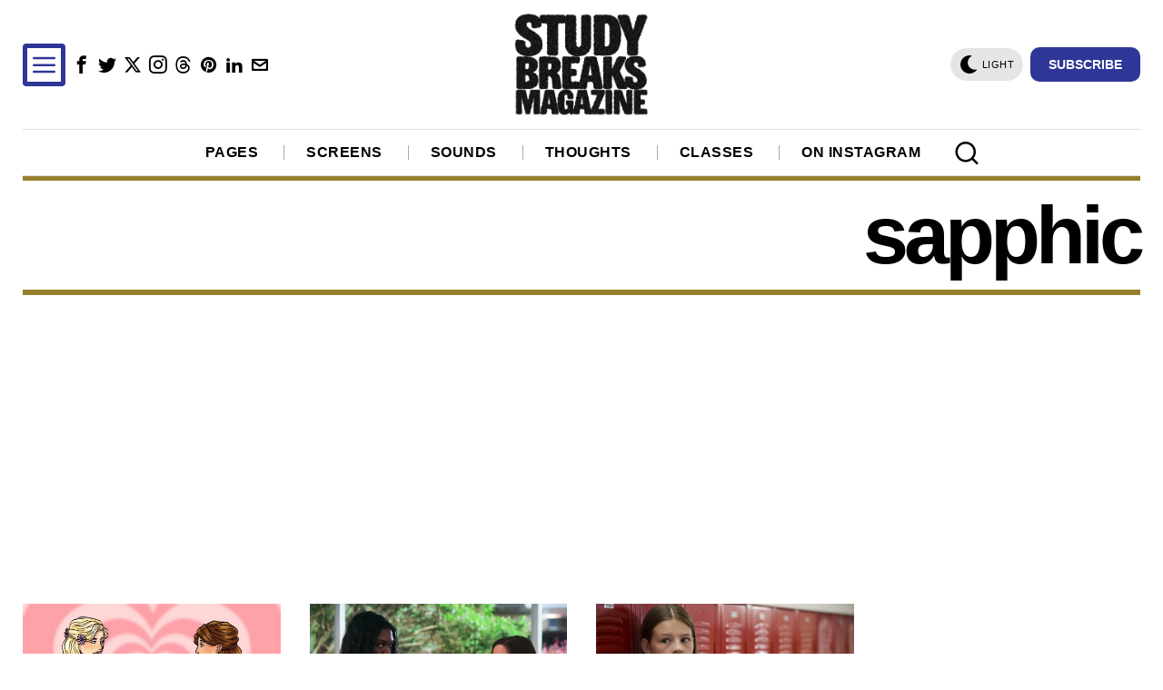

--- FILE ---
content_type: text/html; charset=utf-8
request_url: https://www.google.com/recaptcha/api2/aframe
body_size: 268
content:
<!DOCTYPE HTML><html><head><meta http-equiv="content-type" content="text/html; charset=UTF-8"></head><body><script nonce="b4B8wEfMT7ejqUvNNF-XiA">/** Anti-fraud and anti-abuse applications only. See google.com/recaptcha */ try{var clients={'sodar':'https://pagead2.googlesyndication.com/pagead/sodar?'};window.addEventListener("message",function(a){try{if(a.source===window.parent){var b=JSON.parse(a.data);var c=clients[b['id']];if(c){var d=document.createElement('img');d.src=c+b['params']+'&rc='+(localStorage.getItem("rc::a")?sessionStorage.getItem("rc::b"):"");window.document.body.appendChild(d);sessionStorage.setItem("rc::e",parseInt(sessionStorage.getItem("rc::e")||0)+1);localStorage.setItem("rc::h",'1768647659843');}}}catch(b){}});window.parent.postMessage("_grecaptcha_ready", "*");}catch(b){}</script></body></html>

--- FILE ---
content_type: text/css
request_url: https://cdn-0.studybreaks.com/wp-content/themes/fox/css56/widgets.css?ver=6.0.9.2
body_size: 5013
content:
/* GENERAL
=================================================================================*/
.widget {
  display: block;
  position: relative;
  clear: both;
  width: 100%;
  border: 0 solid var(--border-color);
}
.widget::after {
  content: "";
  display: block;
}
.widget + .widget {
  margin-top: 20px;
  padding-top: 20px;
}
@media only screen and (max-width: 840px) {
  .widget + .widget {
    margin-top: 15px;
    padding-top: 15px;
  }
}
@media only screen and (max-width: 600px) {
  .widget + .widget {
    margin-top: 10px;
    padding-top: 10px;
  }
}

.widget-title,
.secondary56 .wp-block-heading {
  border: 0 solid;
  font-size: 18px;
  margin: 0;
  margin-bottom: 8px;
}
.widget-title a,
.secondary56 .wp-block-heading a {
  color: inherit;
}

.widget select {
  width: 100%;
  height: 32px;
  padding-top: 0;
  padding-bottom: 0;
  line-height: 32px;
  outline: none;
  background: none;
}

/* WIDGET TEXT
=================================================================================*/
.textwidget {
  font-size: 0.9em;
  line-height: 1.4;
}
.textwidget p:last-child,
.textwidget ul:last-child,
.textwidget ol:last-child {
  margin-bottom: 0;
}

/* SEARCH FORM
=================================================================================*/
.searchform {
  position: relative;
}

.searchform .s {
  display: block;
  padding-right: 48px;
  width: 100%;
  max-width: 100%;
}

.searchform .submit {
  position: absolute;
  top: 50%;
  right: 0;
  display: block;
  margin: 0;
  padding: 0;
  width: 48px;
  margin-top: -24px;
  height: 48px;
  line-height: 48px;
  padding: 0;
  cursor: pointer;
  text-align: center;
  font-size: 1em;
  color: inherit;
  border: none;
  outline: none;
  background: none;
  box-shadow: none;
  transition: all 0.3s ease-out;
}
.searchform .submit:hover {
  opacity: 0.6;
  box-shadow: none;
  background: none;
  color: inherit;
}
.searchform .submit i {
  display: block;
  line-height: inherit;
  margin: 0;
}
.searchform .submit img {
  width: 32px;
}

/* wp block search form - since 6.0.6 */
.wp-block-search__inside-wrapper {
  position: relative;
}

.wp-block-search__button {
  position: absolute;
  top: 6px;
  right: 6px;
  bottom: 6px;
  padding: 0 10px;
}

/* CALENDAR
=================================================================================*/
#today {
  background: rgba(0, 0, 0, 0.04);
}

#wp-calendar td {
  text-align: center;
}

/* SOCIAL
=================================================================================*/
.fox56-social-list.align-center ul {
  justify-content: center;
}

.fox56-social-list.align-left ul {
  justify-content: flex-start;
}

.fox56-social-list.align-right ul {
  justify-content: flex-end;
}

/* ABOUT
=================================================================================*/
.about-image {
  text-align: center;
  margin: 0;
  max-width: 100%;
}
.about-image.thumbnail-acute img {
  border-radius: 0;
}
.about-image.thumbnail-round img {
  border-radius: 4px;
}
.about-image.thumbnail-circle img {
  border-radius: 50%;
}
.about-image figcaption {
  font-size: 0.8em;
  color: #777;
  line-height: 1.3;
  margin: 6px 0 0;
  text-align: left;
}
.about-image figcaption a {
  color: #111;
}
.about-image + .widget-title {
  margin-top: 20px;
}

.about-image img {
  display: block;
  width: 100%;
}

.widget-about .desc {
  font-size: 0.9em;
  margin-top: 0.3em;
}

.widget-about .desc p {
  margin-bottom: 1.4em;
}

.widget-about .desc p:last-child {
  margin-bottom: 0;
}

.about-signature {
  margin: 1em 0 0;
  max-width: 100%;
}
.about-signature img {
  display: block;
}

.about-wrapper.align-center .widget-title {
  text-align: center;
}
.about-wrapper.align-center .about-image,
.about-wrapper.align-center .about-signature {
  margin-left: auto;
  margin-right: auto;
}

.about-wrapper.align-right .widget-title {
  text-align: right;
}
.about-wrapper.align-right .about-image,
.about-wrapper.align-right .about-signature {
  margin-left: auto;
}

/* LIST WIDGETS
=================================================================================*/
.widget_archive, .widget_nav_menu, .widget_meta, .widget_recent_entries, .widget_categories, .widget_product_categories {
  font-family: var(--font-heading);
}
.widget_archive ul, .widget_nav_menu ul, .widget_meta ul, .widget_recent_entries ul, .widget_categories ul, .widget_product_categories ul {
  list-style: none;
  margin: 0;
  padding: 0;
  border: 0 solid var(--border-color);
}
.widget_archive li, .widget_nav_menu li, .widget_meta li, .widget_recent_entries li, .widget_categories li, .widget_product_categories li {
  position: relative;
  border: 0 solid;
  border-style: var(--list-widget-border-style);
  border-color: var(--list-widget-border-color);
}
.widget_archive li + li, .widget_nav_menu li + li, .widget_meta li + li, .widget_recent_entries li + li, .widget_categories li + li, .widget_product_categories li + li {
  border-width: 1px 0 0;
  margin-top: 6px;
  padding-top: 6px;
}
.widget_archive a, .widget_nav_menu a, .widget_meta a, .widget_recent_entries a, .widget_categories a, .widget_product_categories a {
  color: inherit;
  text-decoration: none;
  transition: all 0.3s ease-out;
}
.widget_archive a:hover, .widget_nav_menu a:hover, .widget_meta a:hover, .widget_recent_entries a:hover, .widget_categories a:hover, .widget_product_categories a:hover {
  color: var(--accent-color);
}
.widget_archive ul ul, .widget_nav_menu ul ul, .widget_meta ul ul, .widget_recent_entries ul ul, .widget_categories ul ul, .widget_product_categories ul ul {
  padding-left: 20px;
  margin-left: 0;
  border-width: 1px 0 0;
  margin-top: 6px;
  padding-top: 6px;
}

.fox-post-count {
  float: right;
}
.fox-post-count:before {
  content: "(";
}
.fox-post-count:after {
  content: ")";
}

/* Recent Entries
------------------------------ */
.post-date {
  display: block;
  font-size: 0.8em;
  color: #999;
}

/* RSS
=================================================================================*/
.widget-title .rsswidget img {
  margin-top: -4px;
  margin-right: 6px;
}

.widget_rss > ul {
  list-style: none;
  margin: 0;
  padding: 0;
}
.widget_rss > ul > li {
  border-top: 1px solid;
  padding-top: 14px;
  margin-top: 14px;
  line-height: 1.5;
  overflow: hidden;
}
.widget_rss > ul > li:first-child {
  border-top: 0;
}
.widget_rss > ul a.rsswidget {
  font-family: var(--font-heading);
  text-transform: uppercase;
  font-size: 1em;
  line-height: 1;
}

.rss-date {
  display: block;
}

.rssSummary {
  font-size: 0.9em;
  margin-top: 20px;
}

.widget_rss > ul > li > cite {
  float: right;
  margin-top: 8px;
  font-size: 0.8em;
  font-family: var(--font-heading);
}

/* RECENT COMMENTS
 * RECENT POSTS
=================================================================================*/
.widget_recent_comments,
.widget_recent_entries {
  font-family: var(--font-heading);
}

.widget_recent_comments ul,
.widget_recent_entries ul {
  list-style: none;
  margin: 0;
  padding: 0;
  counter-reset: count;
}
.widget_recent_comments ul li,
.widget_recent_entries ul li {
  display: block;
  padding: 10px 0;
  position: relative;
  border: 0 solid rgba(0, 0, 0, 0.5);
  padding-left: 40px;
}
.widget_recent_comments ul li + li,
.widget_recent_entries ul li + li {
  border-width: 1px 0 0;
}
.widget_recent_comments ul li:last-child,
.widget_recent_entries ul li:last-child {
  padding-bottom: 0;
}
.widget_recent_comments ul li:before,
.widget_recent_entries ul li:before {
  content: counter(count);
  counter-increment: count;
  position: absolute;
  top: 6px;
  left: 0;
  font-size: 32px;
  font-style: italic;
  font-family: serif;
}
.widget_recent_comments ul li a,
.widget_recent_entries ul li a {
  color: inherit;
  text-decoration: none;
}
.widget_recent_comments ul li a:last-child,
.widget_recent_entries ul li a:last-child {
  transition: all 0.3s ease-out;
  line-height: 1.3;
}
.widget_recent_comments ul li > a:last-child,
.widget_recent_entries ul li > a:last-child {
  display: block !important;
}
.widget_recent_comments ul li > a:last-child:hover,
.widget_recent_entries ul li > a:last-child:hover {
  text-decoration: underline;
}

.widget_recent_entries ul li {
  padding-left: 32px;
}

.widget_recent_entries ul li:before {
  font-size: 24px;
}

/* TAGCLOUD
=================================================================================*/
.tagcloud {
  overflow: hidden;
  font-family: var(--font-heading);
}

.tagcloud a {
  color: inherit;
  text-decoration: none;
  transition: all 0.15s ease-out;
}
.tagcloud a:hover {
  color: var(--accent-color);
}

/**
* Tagcloud Style 2
*/
.style--tagcloud-2 .tagcloud {
  font-family: var(--font-heading);
  text-transform: uppercase;
  letter-spacing: 1px;
  font-weight: bold;
}
.style--tagcloud-2 .tagcloud a {
  float: left;
  margin: 0 5px 5px 0;
  background: #f0f0f0;
  padding: 3px 5px;
  color: #777;
  font-size: 10px !important;
}
.style--tagcloud-2 .tagcloud a:hover {
  color: #333;
  background: #eaeaea;
}

/**
* Tagcloud Style 3
*/
.style--tagcloud-3 .tagcloud {
  font-family: var(--font-heading);
  text-transform: uppercase;
  letter-spacing: 1px;
  font-weight: bold;
}
.style--tagcloud-3 .tagcloud a {
  float: left;
  margin: 0 5px 5px 0;
  background: none;
  border: 2px solid var(--border-color);
  padding: 3px 5px;
  color: inherit;
  font-size: 10px !important;
}
.style--tagcloud-3 .tagcloud a:hover {
  color: white;
  background: var(--accent-color);
  border-color: var(--accent-color);
}

/* FACEBOOK
=================================================================================*/
.fb_iframe_widget,
.fb_iframe_widget span,
.fb_iframe_widget iframe {
  width: 100%;
}

/* PINTEREST
=================================================================================*/
.wi-pin-list {
  display: block;
  margin: 0;
  padding: 0;
  list-style: none;
  margin: -4px -2px 0;
  overflow: hidden;
  transition: all 0.3s ease-out;
  -moz-column-count: 2;
       column-count: 2;
  -moz-column-gap: 4px;
       column-gap: 4px;
}
.wi-pin-list li {
  display: block;
  padding: 4px 2px 0;
}
.wi-pin-list a {
  display: block;
  color: inherit;
  outline: 0;
  width: 100%;
  text-decoration: none;
}
.wi-pin-list a:hover {
  opacity: 0.85;
}
.wi-pin-list img {
  display: block;
  width: 100%;
}

.widget-pin__follow {
  margin: 1em 0 0;
}
.widget-pin__follow a {
  background: var(--pin);
  color: white;
}
.widget-pin__follow a:hover {
  color: white;
}

/* AUTHOR LIST
=================================================================================*/
.widget-author-list .author-list {
  list-style: none;
  margin: 0;
  padding: 0;
}
.widget-author-list .author-list-item {
  display: block;
  border: 0 solid var(--border-color);
}
.widget-author-list .author-list-item:after {
  content: "";
  display: table;
  clear: both;
}
.widget-author-list .author-list-item + .author-list-item {
  margin-top: 0.7em;
}
.widget-author-list .author-list-item-avatar {
  float: left;
  width: 72px;
  height: 72px;
  margin: 0 1.2em 0 0;
}

.authors-has-sep .author-list-item + .author-list-item {
  border-width: 1px 0 0;
  padding-top: 0.7em;
}

.author-list-item-avatar {
  display: block;
}
.author-list-item-avatar a {
  display: block;
  outline: 0;
}
.author-list-item-avatar img {
  margin: 0;
  display: block;
  width: 100%;
}

/**
    * avatar color
    */
.authors-avatar--grayscale .author-list-item-avatar {
  filter: grayscale(1);
}

.authors-avatar--hover-color .author-list-item-avatar:hover {
  filter: grayscale(0);
}

.authors-avatar--hover-grayscale .author-list-item-avatar:hover {
  filter: grayscale(1);
}

/**
    * author avatar shape
    * since 4.4.2
    */
.authors-avatar--circle img {
  border-radius: 50% !important;
}

.authors-avatar--round img {
  border-radius: 4px !important;
}

.author-list-item-text {
  display: block;
  overflow: hidden;
}

.author-list-item-name {
  font-size: 0.9em;
  margin: 0 0 0.3em;
}
.author-list-item-name a {
  color: inherit;
  outline: 0;
}
.author-list-item-post-name {
  display: block;
  color: inherit;
  font-size: 0.85em;
  outline: 0;
  line-height: 1.3;
}
.author-list-item-description {
  font-size: 0.85em;
  line-height: 1.4;
}
.author-list-item-description p {
  margin: 0;
}

/* Author Grid
------------------- */
.widget-author-grid {
  padding-bottom: 10px;
}
.widget-author-grid ul {
  display: flex;
  flex-flow: row wrap;
  list-style: none;
  padding: 0;
  margin: -8px -4px 0;
}
.widget-author-grid ul li {
  display: block;
  padding: 8px 4px 0;
  width: 25%;
}
.widget-author-grid a {
  transition: all 0.1s ease-out;
}
.widget-author-grid a:hover {
  transform: translate(0, -2px);
}
.widget-author-grid.column-2 ul li {
  width: 50%;
}
.widget-author-grid.column-3 ul li {
  width: 33.33%;
}

/* IMAGEBOX
=================================================================================*/
.fox-imagebox {
  overflow: hidden;
  position: relative;
}

.imagebox-inner {
  position: relative;
  display: block;
  z-index: 30;
}

.imagebox-height {
  display: block;
  padding-bottom: 50%;
}

.imagebox-image,
.imagebox-content,
.imagebox-overlay,
.imagebox-link {
  position: absolute;
  top: 0;
  left: 0;
  bottom: 0;
  right: 0;
  display: block;
}

.imagebox-link {
  outline: 0;
  border: 0;
  color: inherit;
  text-decoration: none;
  z-index: 40;
}

.imagebox-overlay {
  background: black;
  opacity: 0.3;
  z-index: 20;
}

.imagebox-image {
  margin: 0;
  display: block;
  z-index: 10;
}
.imagebox-image img {
  display: block;
  -o-object-fit: cover;
     object-fit: cover;
  -o-object-position: center center;
     object-position: center center;
  width: 100%;
  height: 100%;
}

/**
    * hover scale
    */
.imagebox-hover-scale .imagebox-image img {
  transition: all 0.3s ease;
}
.imagebox-hover-scale:hover .imagebox-image img {
  transform: scale(1.05);
}

.imagebox-hover-slide .imagebox-image img {
  transform: scale(1.15);
  transition: all 0.3s ease;
}
.imagebox-hover-slide:hover .imagebox-image img {
  transform: scale(1.15) translate(10px, 0);
}

.imagebox-content {
  z-index: 30;
  color: white;
  padding: 8%;
  display: flex;
  align-items: center;
  justify-content: center;
}

.text-top .imagebox-content {
  align-items: flex-start;
}

.text-bottom .imagebox-content {
  align-items: flex-end;
}

h3.imagebox-name {
  text-align: center;
  margin: 0;
  color: inherit;
  display: block;
  text-transform: uppercase;
  letter-spacing: 2px;
  font-size: 1em;
  transition: all 0.3s ease;
}
@media only screen and (max-width: 600px) {
  h3.imagebox-name {
    font-size: 1.1em;
  }
}

/* imagebox style 2 */
.imagebox-style-2 .imagebox-overlay {
  opacity: 0;
}
.imagebox-style-2 .imagebox-name {
  background: rgba(255, 255, 255, 0.9);
  color: black;
  padding: 10px;
}

.imagebox-style-3 .imagebox-overlay {
  opacity: 0;
}
.imagebox-style-3 .imagebox-content {
  padding: 0;
  display: block;
  position: absolute;
  bottom: 0;
  top: auto;
  text-align: center;
}
.imagebox-style-3 .imagebox-name {
  display: table;
  margin: 0 auto;
  background: white;
  color: black;
  padding: 10px 10px 0;
}

/* imagebox border */
.fox-imagebox.has-inner-border {
  padding: 10px;
}
.fox-imagebox.has-inner-border .imagebox-inner {
  border: 1px solid rgba(255, 255, 255, 0.5);
}

.imagebox-border-top,
.imagebox-border-bottom {
  border-top: 1px solid white;
  transform: scale(0, 1);
  left: -1px;
  right: -1px;
}

.imagebox-border-left,
.imagebox-border-right {
  border-left: 1px solid white;
  transform: scale(1, 0);
  height: 100%;
  top: -1px;
  bottom: -1px;
}

.imagebox-border-top {
  top: -1px;
}

.imagebox-border-bottom {
  bottom: -1px;
}

.imagebox-border-left {
  left: -1px;
}

.imagebox-border-right {
  right: -1px;
}

.imagebox-border {
  position: absolute;
  z-index: 30;
  transition: all 0.3s ease;
}

.fox-imagebox:hover .imagebox-border {
  transform: scale(1, 1);
}

/* IMAGE TEXT
=================================================================================*/
.fox-imagetext {
  display: block;
  overflow: hidden;
}
.fox-imagetext figure img {
  display: block;
  max-width: 100%;
}
.fox-imagetext figure a {
  display: block;
  color: inherit;
  border: 0;
  text-decoration: none;
}
.fox-imagetext figure a:focus {
  outline: 0;
}
.fox-imagetext .image-element {
  max-width: 100%;
}

.imagetext-imagetop figure {
  margin: 0 0 10px;
}
.imagetext-imagetop figure .image-element {
  display: inline-block;
}

.imagetext-imageleft .imagetext-image {
  float: left;
  margin: 0 20px 0 0;
  max-width: 80%;
}
@media only screen and (max-width: 600px) {
  .imagetext-imageleft .imagetext-image {
    max-width: 150px;
  }
}
.imagetext-imageleft .imagetext-text {
  overflow: hidden;
}

.imagetext-heading {
  margin: 0 0 5px;
}
.imagetext-heading a {
  color: inherit;
  outline: 0;
  border: 0;
  text-decoration: none;
}
.imagetext-heading a:hover {
  color: inherit;
}

.imagetext-description {
  max-width: 300px;
  display: inline-block;
  line-height: 1.4;
  font-size: 0.9em;
}
.imagetext-description p {
  margin: 0 0 5px;
}
.imagetext-description p:last-child {
  margin: 0;
}
@media only screen and (max-width: 600px) {
  .imagetext-description {
    max-width: none;
  }
}

/**
    * fix image shape
    */
.image-shape-circle img {
  border-radius: 50%;
}

.image-shape-round img {
  border-radius: 4px;
}

/* CORONAVIRUS - since 4.4
=================================================================================*/
.fox-coronavirus {
  overflow: hidden;
  font-size: 90%;
  font-family: "Helvetica Neue", Arial, sans-serif;
}

.coronavirus-big-numbers {
  display: flex;
  align-items: center;
  background: #f0f0f0;
  border-radius: 5px;
  text-align: center;
  margin: 0 0 5px;
}
.coronavirus-big-numbers .big-number {
  display: block;
  width: 50%;
  flex: none;
  padding: 16px 5px;
}
.coronavirus-big-numbers .big-number span {
  display: block;
}
.coronavirus-big-numbers .big-number .num {
  font-size: 2em;
  font-weight: bold;
}

.num-today {
  color: #999;
}

.coronavirus-table-wrapper {
  max-height: 200px;
  overflow-x: hidden;
  overflow-y: scroll;
  position: relative;
}

.t-row-th {
  border: 0;
  display: block;
  display: flex;
  align-content: center;
  font-weight: bold;
  padding: 5px 0;
}

.th-name {
  width: 40%;
  flex: none;
}

.th-case,
.th-death {
  width: 30%;
  flex: none;
  text-align: right;
}

.coronavirus-table-container {
  margin: 0 -5px;
}

.coronavirus-table {
  display: table;
  width: 100%;
}
.coronavirus-table .t-row {
  display: table-row;
}
.coronavirus-table .td {
  display: table-cell;
  padding: 5px;
  border-top: 1px solid #ccc;
}

.td-case,
.td-death {
  width: 30%;
  text-align: right;
}

.coronavirus-source {
  margin: 10px 0 0;
  padding: 10px 0 0;
  border-top: 1px solid #ccc;
  color: #aaa;
  font-size: 90%;
}
.coronavirus-source a {
  color: inherit;
  transition: all 0.1s;
}
.coronavirus-source a:hover {
  color: #111;
}

/* MAILCHIMP - since 4.6
=================================================================================*/
/* general
================================= */
.mc4wp-form-fields p {
  margin-bottom: 10px;
}
.mc4wp-form-fields p:last-child {
  margin-bottom: 0;
}

.foxmc {
  padding: 10px;
  position: relative;
  /* why?? - ok just don't touch it - @todo57 */
}
.foxmc input[type=text],
.foxmc input[type=email] {
  border: 0;
}

.foxmc-inner {
  padding: 30px;
  position: relative;
  z-index: 30;
  border: 1px solid transparent;
}

.secondary56 .foxmc {
  padding: 5px;
}
.secondary56 .foxmc-inner {
  padding: 15px;
}
.secondary56 .foxmc-title {
  font-size: 1.1em;
}
.secondary56 .foxmc-subtitle {
  font-style: normal;
}

/* background
================================= */
.foxmc-bg-image {
  position: absolute;
  top: 0;
  left: 0;
  right: 0;
  bottom: 0;
  z-index: 1;
  display: block;
}
.foxmc-bg-image img {
  display: block;
  width: 100%;
  height: 100%;
  -o-object-fit: cover;
     object-fit: cover;
  -o-object-position: center;
     object-position: center;
}

/* heading
================================= */
.foxmc-title {
  font-size: 1.3em;
  line-height: 1.1;
  text-transform: uppercase;
  letter-spacing: 1px;
  margin: 0;
  display: inline-flex;
  align-content: center;
  align-items: center;
}
.foxmc-title i {
  display: block;
  margin: 0 6px 0 0;
  font-size: 80%;
}
@media only screen and (max-width: 600px) {
  .foxmc-title i {
    display: none;
  }
}
@media only screen and (max-width: 600px) {
  .foxmc-title {
    letter-spacing: 0;
  }
}

.foxmc-subtitle {
  margin: 5px 0 0;
  font-size: 0.9em;
  line-height: 1.1;
  color: #999;
}

.foxmc-heading {
  text-align: center;
  margin-bottom: 10px;
}

/* form stack
================================= */
.foxmc-stack input[type=submit] {
  display: block;
  width: 100%;
}

/* form inline
================================= */
.foxmc-inline .mc4wp-form-fields {
  display: flex;
  align-items: center;
  justify-content: center;
}
@media only screen and (max-width: 1168px) {
  .foxmc-inline .mc4wp-form-fields {
    justify-content: center;
  }
}
@media only screen and (max-width: 840px) {
  .foxmc-inline .mc4wp-form-fields {
    display: block;
  }
}
.foxmc-inline .mc4wp-form-fields > p {
  margin: 0 2px;
}
@media only screen and (max-width: 840px) {
  .foxmc-inline .mc4wp-form-fields > p {
    margin: 5px 2px;
  }
}
.foxmc-inline .mc4wp-form-fields input[type=text],
.foxmc-inline .mc4wp-form-fields input[type=email] {
  width: 400px;
}
@media only screen and (max-width: 1168px) {
  .foxmc-inline .mc4wp-form-fields input[type=text],
  .foxmc-inline .mc4wp-form-fields input[type=email] {
    width: 280px;
  }
}
@media only screen and (max-width: 840px) {
  .foxmc-inline .mc4wp-form-fields input[type=text],
  .foxmc-inline .mc4wp-form-fields input[type=email] {
    width: 100%;
  }
}

/* form button style
================================= */
.foxmc-button-primary input[type=submit] {
  background: var(--accent-color);
  color: white;
  line-height: 46px;
}

.foxmc-button-black input[type=submit] {
  line-height: 46px;
}

.foxmc-button-outline input[type=submit],
.foxmc-button-fill input[type=submit] {
  border: 2px solid;
  color: inherit;
  background: none;
  line-height: 42px;
}

.foxmc-button-fill input[type=submit]:hover {
  background: black;
  color: white;
  border-color: black;
}

/**
* No padding case
* @since 4.6.2
*/
.foxmc-no-bg.foxmc {
  padding: 0;
}
.foxmc-no-bg.foxmc-no-border .foxmc-inner {
  padding: 0;
}

/* AUTHOR BOX
=================================================================================*/
/* Authorbox
    * @since 4.6.2
------------------------------ */
.authorbox-widget + .authorbox-widget {
  margin-top: 2em;
}

.authorbox-widget-inline {
  overflow: hidden;
}
.authorbox-widget-inline .authorbox-widget-avatar {
  display: block;
  float: left;
  width: 90px;
  margin: 0 16px 0 0;
}
.authorbox-widget-inline .authorbox-widget-avatar img {
  display: block;
  width: 100%;
  margin: 0;
  border-radius: 50%;
}
.authorbox-widget-inline .authorbox-widget-text {
  overflow: hidden;
}
.authorbox-widget-inline .authorbox-widget-name {
  font-size: 1.1em;
}
.authorbox-widget-inline .authorbox-widget-description {
  font-size: 0.9em;
}

.authorbox-widget-name {
  margin: 0 0 0.5em;
}
.authorbox-widget-name a {
  color: inherit;
}

.authorbox-widget-description {
  display: block;
  line-height: 1.5;
}
.authorbox-widget-description p {
  margin: 0;
}

.authorbox-widget-stack .authorbox-widget-avatar {
  display: inline-block;
  margin: 0 0 10px;
  width: 120px;
}
.authorbox-widget-stack .authorbox-widget-avatar img {
  display: block;
  width: 100%;
  margin: 0;
  border-radius: 50%;
}
.authorbox-widget-stack .authorbox-widget-name {
  font-size: 1.2em;
}

/* BLOG / POST
=================================================================================*/
.blog56--widget--small.blog56--list {
  row-gap: 20px;
}
.blog56--widget--small .post56__sep__line {
  border-color: var(--border-color);
  top: -10px;
}
.blog56--widget--small .post56--list .thumbnail56 {
  padding-right: 10px;
  width: 100px;
}
.blog56--widget--small .post56--list--thumb-right .thumbnail56 {
  padding-right: 0;
  padding-left: 10px;
}
.blog56--widget--small .thumbnail56 {
  overflow: visible;
  width: 100px;
  border-radius: 0;
}
.blog56--widget--small .thumbnail56 img {
  border-radius: 0;
}
.blog56--widget--small .thumbnail56__index {
  position: absolute;
  top: -10px;
  left: -10px;
  z-index: 20;
  background: var(--accent-color);
  color: #fff;
  width: 28px;
  height: 28px;
  line-height: 24px;
  border: 2px solid #fff;
  border-radius: 50%;
  text-align: center;
  box-shadow: none;
  text-shadow: none;
  font-size: 12px;
  font-style: normal;
  font-family: sans-serif;
}
.blog56--widget--small .post56--list .thumbnail56 + .post56__text {
  width: calc(100% - 100px);
}
.blog56--widget--small .title56 {
  margin: 0;
  font-size: 1.1em;
}
.blog56--widget--small .excerpt56 {
  font-size: 0.88em;
  line-height: 1.4;
  margin: 5px 0 0;
}
.blog56--widget--small .component56 + .component56 {
  margin-top: 0px;
}
.blog56--widget--small .post56 .post56__text {
  padding: 0;
}

.blog56--widget--big .thumbnail56__index {
  display: block;
  position: absolute;
  font-size: 2.4em;
  line-height: 1;
  color: #fff;
  bottom: 6px;
  right: 10px;
  text-shadow: 1px 1px 3px rgba(0, 0, 0, 0.1);
  z-index: 30;
  font-family: serif;
  font-style: italic;
}
.blog56--widget--big .title56 {
  font-size: 1.3em;
}
.blog56--widget--big .excerpt56 {
  font-size: 0.95em;
}
.blog56--widget--big .component56 + .component56 {
  margin-top: 5px;
}
.blog56--widget--big .post56 .post56__text {
  padding: 0;
}

/* INSTAGRAM - @since 4.6
=================================================================================*/
.instagram56 {
  display: block;
}

/* HEADING
================================= */
.instagram56__header {
  text-align: center;
  padding: 2% 0;
}

.instagram56__header__subtitle {
  text-transform: uppercase;
  letter-spacing: 1px;
  font-size: 0.8em;
  margin: 0 0 6px;
  opacity: 0.7;
}

.instagram56__header__title {
  font-size: 1.3em;
  text-transform: uppercase;
  letter-spacing: 2px;
  margin: 0;
}
.instagram56__header__title i {
  margin-right: 4px;
}
.instagram56__header__title a {
  color: inherit;
  text-decoration: none;
}
.instagram56__header__title a:hover {
  color: inherit;
}

/* FEED
================================= */
.sb_instagram_header a {
  color: inherit;
}

.sbi_header_img_hover {
  display: none;
}

#sb_instagram {
  padding-bottom: 0 !important;
}

#sb_instagram .sbi_follow_btn a {
  background: #3897f0;
}

/* FOLLOW TEXT
================================= */
.follow-text {
  margin: 1em 0 0;
  display: block;
  text-align: center;
}
.follow-text::after {
  clear: both;
  content: "";
  display: table;
}
.follow-text a.btn56 {
  line-height: 32px;
  padding: 0 32px;
  display: inline-block;
  margin: 0;
  max-width: 100%;
}
.follow-text a.btn56.btn56--insta {
  background: #3897f0;
  color: white;
  border-radius: 4px;
}
.follow-text a.btn56.btn56--white {
  background: white;
  color: #111;
  box-shadow: 0 5px 10px rgba(0, 0, 0, 0.05);
}

.instagram56__main {
  position: relative;
}

.follow-text--overlap {
  position: absolute;
  margin: 0;
  top: 50%;
  left: 50%;
  transform: translate(-50%, -50%);
  display: block;
  z-index: 50;
}
.follow-text--overlap a.btn56 {
  display: block;
}

/* HOVER FADE
================================= */
.instagram56--fade .sbi_item img {
  transition: all 0.15s ease-out;
}
.instagram56--fade .sbi_item:hover img {
  opacity: 0.7;
}

/* HOVER BORDER
================================= */
.instagram56--border .sbi_item a {
  display: block;
  position: relative;
  overflow: hidden;
}
.instagram56--border .sbi_item a:before, .instagram56--border .sbi_item a:after {
  display: block;
  content: "";
  position: absolute;
  top: 0;
  left: 0;
  bottom: 0;
  right: 0;
  z-index: 20;
  transition: all 0.4s ease-out;
  top: 8px;
  left: 8px;
  right: 8px;
  bottom: 8px;
  opacity: 0;
  visibility: hidden;
  border: 1px solid white;
}
.instagram56--border .sbi_item a:before {
  border-width: 1px 0;
  transform: scale(0, 1);
}
.instagram56--border .sbi_item a:after {
  border-width: 0 1px;
  transform: scale(1, 0);
}
.instagram56--border .sbi_item:hover a:before, .instagram56--border .sbi_item:hover a:after {
  opacity: 1;
  visibility: visible;
  transform: scale(1, 1);
}

/* DARK SKIN WIDGETS
-------------------------------------------------------------------------------------- */
.skin-dark {
  background: black;
  color: white;
}
.skin-dark .widget-title {
  background: none !important;
  color: inherit !important;
}
.skin-dark .widget_archive ul,
.skin-dark .widget_archive li, .skin-dark .widget_nav_menu ul,
.skin-dark .widget_nav_menu li, .skin-dark .widget_meta ul,
.skin-dark .widget_meta li, .skin-dark .widget_recent_entries ul,
.skin-dark .widget_recent_entries li, .skin-dark .widget_categories ul,
.skin-dark .widget_categories li, .skin-dark .widget_product_categories ul,
.skin-dark .widget_product_categories li {
  border: 0;
}
.skin-dark .widget_archive a:hover, .skin-dark .widget_nav_menu a:hover, .skin-dark .widget_meta a:hover, .skin-dark .widget_recent_entries a:hover, .skin-dark .widget_categories a:hover, .skin-dark .widget_product_categories a:hover {
  color: inherit;
  text-decoration: underline;
}/*# sourceMappingURL=widgets.css.map */